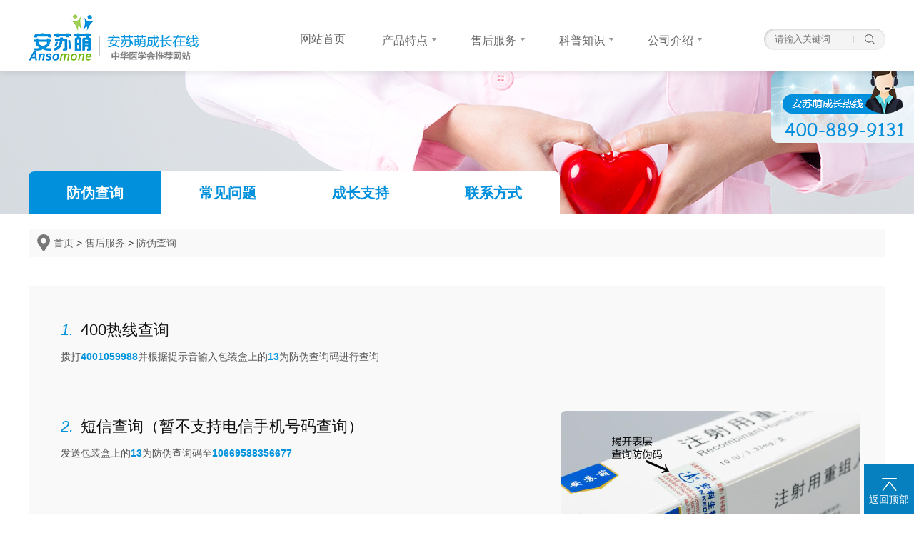

--- FILE ---
content_type: text/html; charset=utf-8
request_url: http://ansomone.com.cn/?m=home&c=Lists&a=index&tid=7
body_size: 3055
content:
<!DOCTYPE html>
<html>
<head>
<meta charset="utf-8">
<meta http-equiv="X-UA-Compatible" content="IE=edge">
<title> 防伪查询_安苏萌成长在线</title>
<meta name="description" content="" />
<meta name="keywords" content="" />
<meta name="viewport" content="initial-scale=1, maximum-scale=1">
<meta name="apple-mobile-web-app-capable" content="yes">
<meta name="apple-mobile-web-app-status-bar-style" content="black">
<link rel="stylesheet" type="text/css" href="http://at.alicdn.com/t/font_1843184_p7znknpgkxb.css">
<link rel="stylesheet" type="text/css" href="/template/pc/css/swiper.min.css">
<!-- <link rel="stylesheet" type="text/css" href="/template/pc/css/animate.css"> -->
<link rel="stylesheet" href="/template/pc/css/base.css">
<script src="/template/pc/js/jquery.min.js"></script>
<script src="/template/pc/js/swiper.min.js"></script>
<script type="text/javascript" src="/template/pc/js/jquery.flexslider-min.js"></script>
<script type="text/javascript" src="/template/pc/js/jquery.SuperSlide.2.1.1.js"></script>
<!-- <script type="text/javascript" src="/template/pc/js/wow.js"></script> -->
</head>
<body>
<div class="header">
  <div class="container relative">
    <a class="logo fl" href="/"><img src="/uploads/allimg/20211123/1-2111231145105R.png"></a>
    <button class="iconfont iconmenu menu"></button>
    <div class="searchbox fr">
            <form action="/index.php?m=home&c=Search&a=lists" method="get">
        <input type="hidden" name="m" value="home" /><input type="hidden" name="c" value="Search" /><input type="hidden" name="a" value="lists" /><input type="hidden" name="channelid" id="channelid" value="1,11" />        <input class="kw" type="text" name="keywords" placeholder="请输入关键词">
        <button type="submit" name="search"></button>
      </form> 
       
    </div>
    <ul class="navbox">
      <li>
        <a href="/"><span class="s1">网站首页</span><span class="s2">网站首页</span></a>
      </li>
       
      <li>
        <a href="//ansomone.com.cn/?m=home&amp;c=Lists&amp;a=index&amp;tid=5"><span class="s1"> 产品特点<i class="iconf11 iconfont"></i></span><span class="s2"> 产品特点<i class="iconf11 iconfont"></i></span></a>
                <div class="box">
           
          <p><a href="/index.php?m=home&c=Lists&a=index&tid=5"> 安苏萌粉剂</a></p>
           
          <p><a href="/index.php?m=home&c=Lists&a=index&tid=6"> 安苏萌水剂</a></p>
                  </div>
              </li>
       
      <li>
        <a href="//ansomone.com.cn/?m=home&amp;c=Lists&amp;a=index&amp;tid=7"><span class="s1"> 售后服务<i class="iconf11 iconfont"></i></span><span class="s2"> 售后服务<i class="iconf11 iconfont"></i></span></a>
                <div class="box">
           
          <p><a href="/index.php?m=home&c=Lists&a=index&tid=7"> 防伪查询</a></p>
           
          <p><a href="/index.php?m=home&c=Lists&a=index&tid=8"> 常见问题 </a></p>
           
          <p><a href="/index.php?m=home&c=Lists&a=index&tid=9"> 成长支持</a></p>
           
          <p><a href="//ansomone.com.cn/?m=home&amp;c=Lists&amp;a=index&amp;tid=10"> 联系方式</a></p>
                  </div>
              </li>
       
      <li>
        <a href="/index.php?m=home&c=Lists&a=index&tid=3"><span class="s1">科普知识<i class="iconf11 iconfont"></i></span><span class="s2">科普知识<i class="iconf11 iconfont"></i></span></a>
                <div class="box">
           
          <p><a href="/index.php?m=home&c=Lists&a=index&tid=12">孩子为何长不高</a></p>
           
          <p><a href="/index.php?m=home&c=Lists&a=index&tid=13">怎样长高</a></p>
           
          <p><a href="/index.php?m=home&c=Lists&a=index&tid=14">生长激素</a></p>
                  </div>
              </li>
       
      <li>
        <a href="/index.php?m=home&c=Lists&a=index&tid=4"><span class="s1"> 公司介绍<i class="iconf11 iconfont"></i></span><span class="s2"> 公司介绍<i class="iconf11 iconfont"></i></span></a>
              </li>
          </ul>
  </div>
  <script type="text/javascript">
    $('.navbox li').mouseenter(function(){
    if (!$(this).find('.box').children('p').length) return;
    var height =($(this).find('.box').children('p').length)*40;
      $(this).children('.box').stop(true, false).animate({ height:height }, 300);
    });
    $('.navbox li').mouseleave(function() {
      $('.navbg').stop(true, false).animate({ height: 0 }, 300, function() {
        $(this).hide();
      });
      $(this).children('.box').stop(true, false).animate({ height:0 }, 300);
    });

    $('.topwx').mouseenter(function(){
      $('.wxbox').stop(true, false).animate({ height:130 }, 300);
    });
    $('.topwx').mouseleave(function(){
      $('.wxbox').stop(true, false).animate({ height:0 }, 300);
    });
  </script>
</div>
<!--banner切换 start-->
<div class="banner" style="background-image:url(/uploads/allimg/20210803/1-210P3094U2918.jpg);">
  <div class="img"><img src="/uploads/allimg/20210803/1-210P3094U2918.jpg"></div>
  <div class="container">
    <div class="centernav">
            <a href="/index.php?m=home&c=Lists&a=index&tid=7" class="active"> 防伪查询</a>
            <a href="/index.php?m=home&c=Lists&a=index&tid=8" class=""> 常见问题 </a>
            <a href="/index.php?m=home&c=Lists&a=index&tid=9" class=""> 成长支持</a>
            <a href="//ansomone.com.cn/?m=home&amp;c=Lists&amp;a=index&amp;tid=10" class=""> 联系方式</a>
          </div>
  </div>
</div>
<div class="position"> <a href='/' class='crumb'>首页</a> &gt; <a href='/?m=home&amp;c=Lists&amp;a=index&amp;tid=7' class='crumb'> 售后服务</a> &gt; <a href='/index.php?m=home&c=Lists&a=index&tid=7'> 防伪查询</a></div>
<div class="securitybox">
  <div class="container">
    <div class="security">
      <ul>
        <li style="border:none;">
          <h3><i>1.</i>400热线查询</h3>
          <p>拨打<b>4001059988</b>并根据提示音输入包装盒上的<b>13</b>为防伪查询码进行查询</p>
        </li>
        <li>    
          <div class="txt">
          <h3><i>2.</i>短信查询（暂不支持电信手机号码查询）</h3>
          <p>发送包装盒上的<b>13</b>为防伪查询码至<b>10669588356677</b></p>
          </div>
          <div class="img"><img src="/template/pc/images/security1.png"></div>
        </li>
        <li>
          
          <div class="txt">
          <h3><i>3.</i>电子监管码查询</h3>
          <p>拨打<b>010-95001111</b>根据提示音输入包装盒上的电子监管码进行查询</p>
          </div>
          <div class="img"><img src="/template/pc/images/security2.png"></div>
        </li>
      </ul>
    </div>
  </div>
</div>
<div class="link">
  <div class="container">
    <span>友情链接</span>
    <p> 
    <a href="https://www.ankebio.com"  target="_blank" >安徽安科生物工程（集团）股份有限公司</a>
        </p>
  </div>
  <div class="clear"></div>
</div>
<div class="f_nav">
  <div class="container">
  <div class="f_logo fl"><img src="/template/pc/images/f_logo.png"></div>
  <ul class="fr">
    <li><a href="/">网站首页</a></li>
     
    <li><a href="//ansomone.com.cn/?m=home&amp;c=Lists&amp;a=index&amp;tid=5"> 产品特点</a></li>
     
    <li><a href="//ansomone.com.cn/?m=home&amp;c=Lists&amp;a=index&amp;tid=7"> 售后服务</a></li>
     
    <li><a href="/index.php?m=home&c=Lists&a=index&tid=3">科普知识</a></li>
     
    <li><a href="/index.php?m=home&c=Lists&a=index&tid=4"> 公司介绍</a></li>
      </ul>
</div>
</div>
<div class="copy">
  <div class="container">
    <ul class="ewmbox fl">
      <li><img src="/uploads/allimg/20210802/1-210P21IZ4262.jpg"><p>安苏萌</p></li>
      <li><img src="/uploads/allimg/20210802/1-210P21I91C96.jpg"><p>儿童生长发育</p></li>
    </ul>
    <div class="fcontact fr">
      <div class="ftel"><img src="/template/pc/images/ftel.png"></div>
      <div class="bdsharebuttonbox sbdsharebuttonbox"><b>分享至：</b><a href="#" class="bds_qzone" data-cmd="qzone" title="分享到QQ空间"></a><a href="#" class="bds_tsina" data-cmd="tsina" title="分享到新浪微博"></a><a href="#" class="bds_tqq" data-cmd="tqq" title="分享到腾讯微博"></a><a href="#" class="bds_weixin" data-cmd="weixin" title="分享到微信"></a></div>
        <script>window._bd_share_config={"common":{"bdSnsKey":{},"bdText":"","bdMini":"2","bdMiniList":false,"bdPic":"","bdStyle":"0","bdSize":"16"},"share":{"bdSize":16}};with(document)0[(getElementsByTagName('head')[0]||body).appendChild(createElement('script')).src='http://bdimg.share.baidu.com/static/api/js/share.js?v=89860593.js?cdnversion='+~(-new Date()/36e5)];</script>
     <p> 版权所有 © 安徽安科生物工程（集团）股份有限公司  互联网药品信息服务资格证书编号：皖-非经营性-2021-0080&nbsp;&nbsp;<a href="https://beian.miit.gov.cn/" rel="nofollow" target="_blank">皖ICP备05016497号-2</a></p>
    </div>
  </div>
</div>
<div class="tel"><img src="/template/pc/images/tel.png"></div>
<div class="fixed">
  <ul>
    <li><a id="top"><img src="/template/pc/images/top.png"><p>返回顶部</p></a></li>
  </ul>
</div>
<div class="more_item_content">
  <div class="head"><i class="icons icon-back"><a href="javascript:;"></a></i>所有栏目</div>
  <ul class="more_nav_box" id="categoryList">
    <li><a href="/">网站首页</a></li>
     
    <li><a href="//ansomone.com.cn/?m=home&amp;c=Lists&amp;a=index&amp;tid=5"> 产品特点</a></li>
     
    <li><a href="//ansomone.com.cn/?m=home&amp;c=Lists&amp;a=index&amp;tid=7"> 售后服务</a></li>
     
    <li><a href="/index.php?m=home&c=Lists&a=index&tid=3">科普知识</a></li>
     
    <li><a href="/index.php?m=home&c=Lists&a=index&tid=4"> 公司介绍</a></li>
      </ul>
</div>
<script type="text/javascript">
    $('.menu').click(function () {
        $('#shade_div').fadeIn();
        $('.more_item_content').css('left', 0).height($('body').height());
    })
    $('.more_item_content .head').click(function () {
        $('#shade_div').fadeOut();
        $('.more_item_content').css('left', '100%');
    })
</script>
<script type="text/javascript">
  $("#top").click(function() {
    $('body,html').animate({scrollTop:0},500);
  });
  new WOW().init(); 
</script>
</body>
</html>

--- FILE ---
content_type: text/css
request_url: http://at.alicdn.com/t/font_1843184_p7znknpgkxb.css
body_size: 1537
content:
@font-face {font-family: "iconfont";
  src: url('//at.alicdn.com/t/font_1843184_p7znknpgkxb.eot?t=1590658234764'); /* IE9 */
  src: url('//at.alicdn.com/t/font_1843184_p7znknpgkxb.eot?t=1590658234764#iefix') format('embedded-opentype'), /* IE6-IE8 */
  url('[data-uri]') format('woff2'),
  url('//at.alicdn.com/t/font_1843184_p7znknpgkxb.woff?t=1590658234764') format('woff'),
  url('//at.alicdn.com/t/font_1843184_p7znknpgkxb.ttf?t=1590658234764') format('truetype'), /* chrome, firefox, opera, Safari, Android, iOS 4.2+ */
  url('//at.alicdn.com/t/font_1843184_p7znknpgkxb.svg?t=1590658234764#iconfont') format('svg'); /* iOS 4.1- */
}

.iconfont {
  font-family: "iconfont" !important;
  font-size: 16px;
  font-style: normal;
  -webkit-font-smoothing: antialiased;
  -moz-osx-font-smoothing: grayscale;
}

.iconmenu:before {
  content: "\e65e";
}

.iconiconfontyjt:before {
  content: "\e601";
}

.iconsearch:before {
  content: "\e64a";
}

.iconf11:before {
  content: "\e600";
}



--- FILE ---
content_type: text/css
request_url: http://ansomone.com.cn/template/pc/css/base.css
body_size: 6457
content:
@charset "utf-8";  /*格式化样式*/  

/*公共压缩样式，处理各个浏览器兼容性所写，可以无视*/html,body{height:100%;}html{font-size:100%;-webkit-text-size-adjust:100%;-ms-text-size-adjust:100%}body,h1,h2,h3,h4,h5,h6,hr,p,blockquote,dl,dt,dd,ul,ol,li,pre,form,fieldset,legend,button,input,textarea,th,td{margin:0;padding:0}ul,ol{list-style:none}s{text-decoration:none}img{border:0}table{border-collapse:collapse;border-spacing:0}caption,cite,code,dfn,th,var{text-align:left;font-weight:normal;font-style:inherit;}body{background-color:#fff;}/* 表单 */label{display:inline-block;*display:inline;*zoom:1}button,input,select,textarea{vertical-align:baseline;*vertical-align:middle}input[type="reset"]::-moz-focus-inner,input[type="button"]::-moz-focus-inner,input[type="submit"]::-moz-focus-inner,input[type="file"]  input[type="button"]::-moz-focus-inner{border:none;padding:0}/* 字体 */h1{font-size:24px;margin:0 0 12px}h2{font-size:24px;margin:0 0 10px}h3{font-size:20px;margin:0 0 8px}h4{font-size:16px;margin:0 0 5px}h5{font-size:14px;margin:5px 0}h6{font-size:14px;margin:0 0 5px;}

.clearfix{overflow:hidden;zoom:1;clear: both;}

*{

-webkit-box-sizing: border-box;

-moz-box-sizing: border-box;

box-sizing: border-box;

*behavior: url(../css/boxsizing.htc);

}

div,body,p,h1,h2,h3,h4,h5,ul,li,dl,dd,dt{

margin:0; 

padding:0;

list-style: none;

box-sizing:border-box;

}

.copy .fcontact a{color:#fff;}

html{font-size:14px;font-family: Microsoft YaHei,Arial;}

body{font-family: Microsoft YaHei,Arial; color: #666;}

ul,li{list-style:none;}  

a:focus{outline:none;}

a{color:#666; text-decoration: none; cursor:pointer; outline:none;}  

a:hover{ color:#0080ff; text-decoration: none; }

/*select,option{outline: none;}*/

input[type=text],textarea {border: 1px solid #e3e3e3; background: #fff; -webkit-appearance: none;font-family: Microsoft YaHei;  -webkit-appearance: none;

	font-family: Microsoft YaHei;

	outline: none;}  

input[type="button"], input[type="submit"], input[type="reset"] {-webkit-appearance: none;  font-family: Microsoft YaHei;}  

input{font-family: Microsoft YaHei;}  

textarea { -webkit-appearance: none;}

input[type="button"], input[type="submit"], input[type="reset"] {

	-webkit-appearance: none;

	font-family: Microsoft YaHei;

	outline: none;

}

select{outline: none;}

img{width:auto; max-width:100%;height: auto; vertical-align:bottom;}

body{overflow-x: hidden; width: 100%; margin:0 auto;}

.clear{clear: both;}

.fl{float: left;}

.fr{float: right;}

.f14{font-size:14px;}

.f16{font-size:16px;}

.f18{font-size:18px;}

.f20{font-size:20px;}

.f24{font-size:24px;}

.l24{line-height: 24px;}

.l26{line-height: 26px;}

.l30{line-height: 30px;}

.l40{line-height: 40px;}

.overflow-hidden{overflow: hidden;}

.relative{position: relative; z-index: 10;}

.container{width: 1200px; margin:0 auto;}

.header{height:100px; box-shadow:0 0 10px rgba(0,0,0,0.12); position: relative; background:#ffffff; z-index: 15;transition: all 0.35s ease-in-out;}

.header .logo{display: block; padding-top:20px;}

.navbox{ height:100px; padding:35px 230px 25px 350px;}

.navbox li{float: left; text-align: center;width:20%;height:40px; position:relative;}

.navbox li>a{display:block; position: relative; font-size:16px; color: #666666; position:relative; line-height:40px; height:40px; overflow: hidden;}

.navbox li>a span{display: block; position: absolute; top: 0; left: 0; width: 100%; height:40px; background:#fff;}

.navbox li>a span i{font-size:18px; color: #999999;}

.navbox li>a span.s2{background:#a3d059; top: -40px; z-index: 10; border-radius:8px 8px 0 0; color: #fff;}

.navbox li>a span.s2 i{color: #fff;}

.navbox li>a span.s1{transition: all 0.35s ease-in-out;}

/*.navbox li>a span.s2:before{content: ""; display: block; width: 100%; height:3px; background-color: #0080ff; position: absolute; left: 0px; bottom: 0px; }

*/.navbox li:hover .s1{top:40px;}

.navbox li:hover .s2{top:0;transition: all 0.35s ease-in-out;}

.searchbox{position: relative; background:url(../images/search.png) no-repeat center;width: 170px; height:30px; margin-top:40px;}

.searchbox .kw{background:none; border:none; padding-left: 15px;font-size:13px; color:rgb(153, 153, 153); line-height: 30px;}

.searchbox button{background:none; border:none; width: 45px; height: 30px; position: absolute; right:0; top: 0;}

.navbg{background:#f8f8f8; width: 100%; height:0; display: none; overflow: hidden;display: block; border-top:1px solid #f0f0f0;}

.navbox .box{position: absolute; top:40px; left: 0; width: 100%; text-align: left;height:0; overflow: hidden; background:#f7fcfd; border-radius: 0 0 8px 8px; transition: transform 0.3s;}  

.navbox .box p{line-height:40px; text-align: center;}

.navbox .box p a{display: block; color:#0090dc; font-size: 14px;}

.navbox .box p a:hover{background:#9ed867; color:#fff;}

.swiper-pagination-bullet{width:14px; height: 14px;background:#fff;}

.swiper-pagination-bullet-active{background:#0090dc;}

.picFocus{ margin:0 auto;  width:100%; position:relative;  overflow:hidden;  zoom:1; margin-top:19px;}

.picFocus .hd{ width:144px; float: right;overflow:hidden; }

.picFocus .hd ul{ overflow:hidden; zoom:1; }

.picFocus .hd ul li{text-align:center; margin-bottom:5px;}

.picFocus .hd ul li img{ width:100%; height:102px;}

.picFocus .hd ul li img:hover{opacity:0.85;}

.picFocus .bd{margin-right:164px; height:316px; overflow:hidden;}

.picFocus .bd img{width: 100%; height:316px; max-width: inherit;}



.copy .sbdsharebuttonbox{height:24px; overflow:hidden; display: inline-block; text-align: center;vertical-align: bottom;}

.copy .sbdsharebuttonbox{color:#a8a8a8}

.copy .sbdsharebuttonbox b{font-weight: normal;vertical-align: top;}

.copy .sbdsharebuttonbox a{width: 24px !important; height: 24px !important; float:inherit !important; display: inline-block; margin: 0 4px !important; background: #7bda6a; border-radius: 100%;}

.copy .sbdsharebuttonbox a.bds_qzone{background: url(../images/ico4.png) no-repeat center !important; background-size:24px 24px !important;}

.copy .sbdsharebuttonbox a.bds_tsina{background: url(../images/ico2.png) no-repeat center !important; background-size:24px 24px !important;}

.copy .sbdsharebuttonbox a.bds_tqq{background: url(../images/ico3.png) no-repeat center !important; background-size:24px 24px !important;}

.copy .sbdsharebuttonbox a.bds_weixin{background: url(../images/ico1.png) no-repeat center !important; background-size:24px 24px !important;}

.part1{overflow:hidden; padding:28px 0 60px;}

.row{margin:0 -15px;}

.s-6{width:50%; float: left; padding:0 15px;}

.part1 .ti{line-height:30px; padding:15px 0; border-bottom:1px solid #e4e4e4;}

.part1 .ti a{color: #737474;}

.part1 .ti a:hover{color:#0090dc;}

.part1 .ti span{font-size: 24px; color: #111111; padding-left:42px;background:url(../images/h_ico1.png) no-repeat left center;}

.h_newsbox{padding-top:65px;}

.h_newsbox li{overflow:hidden; padding:12px 0; border-bottom:1px solid #e4e4e4; position: relative;}

.h_newsbox li .date{float:left; width:70px; text-align: center; border-right:1px solid #e4e4e4;}

.h_newsbox li .date span{font-size: 14px;color: #B0B0B0;}

.h_newsbox li .date p{font-size: 30px; color: #B0B0B0;}

.h_newsbox li .more a{display: block; font-size:20px; position:absolute; width:32px; height: 32px; border:1px solid #cacaca; color:#bbbbbb; text-align: center; line-height: 32px; border-radius:100%; right:0; top: 50%; margin-top: -16px; }

.h_newsbox li .in{padding:0 50px 0 85px;}

.h_newsbox li .in h3{line-height: 30px;overflow: hidden; text-overflow: ellipsis; white-space: nowrap; word-break: break-all; word-wrap: break-word;}

.h_newsbox li .in h3 a{font-size: 16px; color: #111111; font-weight: normal;}

.h_newsbox li .in h3 a:hover{color:#0090dc;}

.h_newsbox li .in p{font-size: 14px; color: #999999;}

.part2{overflow:hidden; padding-bottom: 60px;}

.part2 .ti{line-height:30px; padding:15px 0;}

.part2 .ti span{font-size: 24px; color: #111111; padding-left:42px;background:url(../images/h_ico2.png) no-repeat left center;}

.part2 .probox{position:relative;overflow: hidden;}

.part2 .img{/*border:5px solid #289cdb;*/box-shadow: 0 0 10px rgba(40, 156, 219, 0.15);}

.part2 .probox .msk{transition: all 0.35s ease-in-out; opacity:0; background:rgba(40,156,219,0.82); padding:5%; position: absolute; z-index: 1; width: 100%; height: 100%;bottom: -100%; top:1; color: #fff;}

.part2 .probox:hover .msk{bottom: 0; opacity: 1;}

.part2 .probox .msk .t{font-size:22px; line-height:22px; border-bottom: 1px solid #fff; padding-bottom:12px; font-weight: bold;}

.part2 .probox .msk .more{display: inline-block; position: absolute; right:5%; border-radius:5px; bottom: 8%; background:#a3d059; width:190px; text-align: center;line-height:42px; color: #fff; font-size:16px;}

.part2 .probox .msk .more i{margin-left:30px; font-size: 24px;vertical-align: sub;}

.part2 .probox .msk .more:hover{background:#abd960;}

.part2 .probox .msk .con{padding-top:3%;font-size:15px; line-height:26px; padding-right: 5%;}

.part3 .ti{line-height:30px; padding:15px 0 25px;}

.part3 .ti span{font-size: 24px; color: #111111; padding-left:42px;background:url(../images/h_ico3.png) no-repeat left center;}

.part3 .ti a{color: #737474;}

.part3 .ti a:hover{color:#0090dc;}

.s_4{width:33.3333%; padding:0 15px; float: left;}

.part3{overflow:hidden; padding-bottom: 60px;}

.part3 li a{display: block; position:relative;}

.part3 li a span{transition: all 0.35s ease-in-out;display: block; width:95%; left:2.5%; bottom:3%; border-radius:3px; position: absolute;z-index: 1; text-align: center; color: #fff; background:rgba(0,0,0,0.6); font-size: 16px; line-height: 44px;}

.part3 li a span:hover{/*padding-top:5px;*/ background:#099de7;}

.link{background:#099de7; color: #fff; padding:20px 0; line-height: 20px;}

.link span{float: left; display: inline-block;background:#a3d059; border-radius:2px; width:80px; text-align: center;}

.link p{margin-left:80px;}

.link p a{color:#fff;margin-left:20px;}

.link p a:hover{text-decoration:underline;}

.f_nav{background:#0093dd; border-bottom:1px solid #099de7; padding:22px 0; color: #fff; overflow: hidden;}

.f_nav ul{width: 65%;}

.f_nav ul li{width:20%; float: left; line-height: 56px; text-align: right;}

.f_nav ul li a{color:#fff; font-size: 16px;}

.f_nav ul li a:hover{text-decoration:underline;}

.copy{background:#0093dd;color:#fff; overflow: hidden; padding-bottom: 20px;}

.copy .ewmbox{padding:23px 0; width:240px;}

.copy .ewmbox li{width:100px; margin-right: 20px; float:left; text-align: center;}

.copy .ewmbox li p{padding-top: 5px;}

.copy .fcontact{text-align: right;}

.copy .fcontact .ftel{padding:16px 0 30px;}

.copy .fcontact b{color: #fff;}

.copy .fcontact .bdsharebuttonbox{margin-bottom: 35px;}

.tel{position: fixed; top:100px; right: 0; z-index: 10;}

.banner .container{position: relative;}

.banner .centernav{position:absolute;left: 0; bottom: 0; background:#fff;border-radius:8px 8px 0 0;}

.banner .centernav a{display: block; float: left; text-align: center; width:186px; line-height: 60px; background:#fff; font-size:20px; font-weight: bold; color:#0090dc;}

.banner .centernav a:first-child{border-radius:8px 0 0 0;}

.banner .centernav a:last-child{border-radius:0 8px 0 0;}

.banner .centernav a:hover,.banner .centernav a.active{background:#0090dc; color:#fff; border-radius:0;}



.banner .centernav a:first-child:hover,.banner .centernav a:first-child.active{background:#0090dc; color:#fff; border-radius:8px 0 0 0;}

.banner .centernav a:last-child:hover,.banner .centernav a:last-child.active{background:#0090dc; color:#fff; border-radius:0 8px 0 0;}

.page{overflow:hidden; line-height:32px; padding:20px 0; text-align: left; text-align:center;}
.page li{display:inline-block;}
.page a{float:left; color:#000; font-size:14px; padding:2px 14px; margin:0 5px; border:1px solid #cbcbcb; -webkit-border-radius:3px; -moz-border-radius:3px; -o-border-radius:3px; border-radius:3px}
.page a:nth-child(1){margin-left:0!important}
.page .active a{background:#14304e; color:#FFF; border:1px solid #14304e;}
.page a:hover{background:#14304e; color:#FFF; border:1px solid #14304e;}

.aboutcontent{padding:40px 0 80px;font-size: 14px; color: #555555; line-height: 28px;}

.listnews{padding:30px 0 60px;}

.listnews li{padding-top:30px; overflow:hidden;}

.listnews li .img{float: left;width:300px; height: 180px; overflow: hidden;}

.listnews li .img img{height: 100%;}

.listnews li .txt{margin-left: 345px; height:180px; border-bottom: 1px solid #e4e4e4;}

.listnews li .txt h3{font-weight: normal; padding-top: 5px; line-height: 44px;}

.listnews li .txt h3 a{font-size: 22px; color: #111111;}

.listnews li .txt h3 a:hover{color:#0090dc;}

.listnews li .txt p{font-size: 14px; color: #555555; line-height: 19px; margin-bottom: 20px;}

.listnews li .txt span{font-size: 14px; color: #999999;}

.shownews{padding:40px 0 80px;}

.shownews .ti{padding-bottom:45px;}

.shownews .ti h3{font-weight: normal; text-align: center; line-height: 35px; padding:15px 0;font-size: 26px; color: #111111;}

.shownews .ti .hibox{height: 40px; line-height: 40px; background:#f9f9f9; padding:0 28px;font-size: 14px; color: #999999; position:relative;}

.shownews .ti .hibox span{display: inline-block; float: left; margin-right: 60px;}

.shownews .ti .hibox .up{float: right;}

.shownews .ti .hibox .up a{font-size: 14px; color: #666666; font-weight:bold; margin-left:20px;}

.shownews .ti .hibox .up a:hover{text-decoration: underline;}

.shownews .show{font-size: 14px; color: #555555; line-height: 28px;}

.list_problem{padding:40px 0 80px;}

.list_problem ul{background:#f9f9f9; padding:20px 50px 85px 40px;}

.list_problem ul li h3{font-weight: normal;font-size: 22px; color: #111111; line-height: 35px; padding:22px 0 15px;}

.list_problem ul li h3 span{font-style: oblique; font-size: 22px; color: #0093DC; margin-right: 10px;}

.list_problem ul li .txt{border-bottom:1px solid #e4e4e4; margin-left:30px;font-size: 14px;

color: #555555; line-height: 19px; padding-bottom: 28px;}

.list_problem ul li .txt span{color:#0093DC;}

.supportbox{padding:40px 0 80px;}

.supportbox .support{padding:5%; background:#f9f9f9;}

.supportbox .support .ti{text-align: center;font-size: 30px; color: #333; padding-bottom:6%;}

.securitybox{padding:40px 0 80px;}

.securitybox .security{background:#f9f9f9; padding:10px 35px 10px 45px;}

.securitybox .security li{border-top:1px solid #e4e4e4; padding:30px 0 35px; overflow:hidden;}

.securitybox .security li h3{font-size: 22px; line-height: 44px; padding-bottom: 5px; color: #111111; font-weight: normal;}

.securitybox .security li h3 i{color: #0093DC; margin-right: 10px;}

.securitybox .security li p{color:#555555; font-size: 14px; line-height: 20px;}

.securitybox .security li p b{color:#0093DC;}

.securitybox .security li .txt{float: left;}

.securitybox .security li .img{float:right; width:40%; text-align: right;}

.contactbox{padding:50px 0 80px;}

.contact{min-height: 210px;}

.contactbox .ewm{float:right; width:280px; margin:75px 0 0 0; text-align: center;}

.contactbox .ewm li{display: inline-block; float: left; margin: 0 10px;}

.contactbox .ewm p{font-size:14px; line-height: 20px; color:#666;}

.contactbox h3{font-size: 22px; max-width: 540px; color: #111111; font-weight: normal; border-bottom: 1px solid #e4e4e4; line-height: 65px;}

.contactbox .t{overflow: hidden; position: relative; padding-bottom: 20px; margin:20px 0 0; line-height: 40px;font-size: 16px; color: #666666;}

.contactbox .t p{float: left; width:420px; padding-left:28px;}

.contactbox .t .line{border-left: 1px solid #e4e4e4;left: 420px; height: 80px; top: 8px; position: absolute;}

.contactbox .t .ewm2{display: none;}

.contactbox .t p:nth-child(1){background:url(../images/contact1.png) no-repeat left 13px;}

.contactbox .t p:nth-child(2){background:url(../images/contact4.png) no-repeat left 13px; margin-left:60px;}

.contactbox .t p:nth-child(3){background:url(../images/contact5.png) no-repeat left 13px;}

.contactbox .t p:nth-child(4){background:url(../images/contact6.png) no-repeat left 13px; margin-left:60px;}

.contactbox .t p:nth-child(5){background:url(../images/contact5.png) no-repeat left 13px;}

.contactbox .t p:nth-child(6){background:url(../images/contact6.png) no-repeat left 13px; margin-left:60px;}

#map img{max-width: inherit;}

.productbox{padding:30px 0 50px;}

.productbox .list{background:#f9f9f9; overflow:hidden;}

.productbox .list .img{width:50%; float: left;}

.productbox .list .txt{width:50%; float: left; padding:5%;}

.productbox .list .txt h3{font-size: 22px;color: #111111; font-weight:normal; padding-bottom: 28px;}

.productbox .list .txt p{font-size: 14px; color: #555555; line-height: 24px;}

.productbox .list .txt .fl{display: block; line-height: 24px;}

.productinfo{padding:20px; border:1px dotted #0093DC; margin-top:30px;}

.productinfo table{width: 100%;}

.productinfo table tr td{font-size: 14px; color: #666666; vertical-align: top; line-height: 26px; padding:8px 3px;}

.productinfo table tr td span{color:#0093DC;}

.productinfo table tr td:nth-child(1){width:95px;color:#0093DC;}

.ysbox .ti{text-align: center; color:#0084d5; padding:40px 0;}

.ysbox .ti h3{font-size: 30px; padding-bottom: 3px;}

.ysbox .ti p{font-size: 18px;text-transform:uppercase;}

.ysbox .ys li{ margin-bottom:17px; overflow: hidden; background:#42a4e0 url(../images/bgs.png) no-repeat right center; background-size:55% 95%;}

.ysbox .ys li .img{float: left; width:50%;}

.ysbox .ys li .txt{margin-left:50%; padding:3.5% 2.5% 0; color: #fff;}

.ysbox .ys li .txt h3{font-size:30px; margin-bottom:25px; position: relative;font-style: oblique; padding-left:26px;}

.ysbox .ys li .txt h3 p{line-height: 34px;}

.ysbox .ys li .txt h3 i{width:8px; height: 100%; position: absolute; background:#fff; left: 0; top: 0; display: block;}

.ysbox .ys li .txt .p{font-size: 16px;color: #fff; line-height:30px;}

.ysbox2 .ys li{background-color:#42a4e0;}

.ysbox2 .ys li .txt h3 span{display: block;padding-top:10px; font-size: 22px; line-height:22px; font-weight: normal;}

.ysbox0 .ys li .img{width:41.6%;}

.ysbox0 .ys li .txt{margin-left:41.6%; padding:2.5% 2.5% 0;}

.ysbox0 .ys li .txt h3{font-size: 24px; line-height: 26px; height: 26px; padding-left: 15px; margin-bottom: 20px;}

.ysbox0 .ys li .txt h3 p{line-height: 26px;}

.ysbox0 .ys li .txt h3 i{width:3px;}

.ysbox0 .ys li .txt .p{font-size: 14px; line-height:24px; padding-left: 50px;}

.down{padding-top:8%;}

.down a{background:#a3d059; border-radius:5px; line-height: 38px; font-size: 14px;color:#fff; padding:0 17px 0 35px; display:inline-block;}

.down a img{vertical-align:middle; margin-left: 27px;}

.proysbox{background:#f9f9f9; padding-bottom: 60px;}

.proysbox .ti{text-align: center; color:#0084d5; padding:30px 0;}

.proysbox .ti h3{font-size: 30px; padding-bottom: 3px;}

.proysbox .ti p{font-size: 18px;text-transform:uppercase;}

.proysbox ul{text-align:center; overflow:hidden;}

.proysbox ul li{width:48%; display: inline-block;}

.proysbox ul li p{font-style:oblique;font-size: 24px;color:#333; padding:22px 0;}

.proysbox ul li p span{font-size: 24px; color:#1089d7;}

.fixed{position: fixed; bottom: 0; right:0;}

.fixed li a{display: block; background:#0680be; color: #fff; width: 70px; height: 70px; text-align: center;}

.fixed li a:hover{background:#a3d059; }

.fixed li a p{padding-top: 1px;}

.fixed li img{margin-top: 16px;}

.menu{display: none;}

.swiper-video{display:none;}

.banner{background-position:top center; background-repeat:no-repeat;}

.banner img{display:none;}

.banner .img{height: 200px;}

.tbox p{/*margin-left:65px;*/}

.listvideo{padding:40px 0 60px;}

.listvideo li{width:33.3333%; float: left; padding:0 15px 30px;}

/**/

.more_item_content {

    left: 100%;

    top: 0;

    height: 100%!important;

    overflow: auto;

    position: fixed;

    width: 100%;

    z-index: 10;

    background: #fff;

    padding: 0;

    transition: left .2s linear 0s;

    z-index: 1200;

}

.more_item_content .head {

    background: #333;

    background: linear-gradient(#333,#111);

    padding: 9px 15px;

    color: #fff;

    box-shadow: 0 0 3px rgba(0,0,0,0.5);

    cursor: pointer;

}

.more_item_content .icon-back {

	background:url(../images/m-icons.png) no-repeat 0 0/20px;

    background-position: 6px -266px;

    width: 25px;

    height: 25px;

    left: inherit;

    right: 12px;

    top: 7px;

    display: block;

    position: absolute;

}

.more_nav_box li {

    overflow: hidden;

    zoom: 1;

}

.more_nav_box li a {

    display: block;

    font-weight: normal;

    padding: 10px 15px;

    border-bottom: 1px solid #e5e4e1;

    color: #555;

}

.position{width:1200px; margin:0 auto; background:#f9f9f9 url(../images/position.png) no-repeat 12px  center; line-height: 40px; font-size:14px; color: #333; margin-top: 20px; padding-left:35px;}

@media screen and (max-width:1240px){

.container,.position{width:970px;}

.navbox{padding:35px 180px 25px 270px;}

.navbox li > a{font-size:14px;}

.navbox .box p a{font-size: 12px;}

.part1{padding:15px 0 20px;}

.part1 .ti span{font-size: 20px;}

.picFocus .hd{width:120px;}

.picFocus .hd ul li img{height: 80px;}

.picFocus .bd{margin-right: 130px;height:250px;}

.picFocus .bd img{height: 250px;}

.h_newsbox li:last-child{display: none;}

.h_newsbox li{padding:9px 0;}

.part2 .ti span{font-size:20px;}

.part2 .probox .msk{padding:4% 5%;}

.part2 .probox .msk .t{}

.part2 .probox .msk .con{font-size: 14px; line-height:22px;}

.part2 .probox .msk .more a{width:160px; line-height: 40px; font-size: 16px;}

.part2{padding-bottom: 20px;}

.part3 .ti span{font-size:20px;}

.part3 li a span{line-height: 38px;}

.part3{padding-bottom:40px;}

.f_nav{padding:15px 0;}

.f_nav ul li a{font-size: 14px;}

.banner .centernav a{width:160px; font-size:18px; line-height:48px;}

.productbox .list .txt{padding:3% 2% 0 4%;}

.productbox .list .txt h3{ padding-bottom: 20px;}

.down{padding-top:5%;}

.proysbox ul li p,.proysbox ul li p span{font-size: 22px;}

.contactbox .t p{float: inherit; width: inherit; margin-left:0 !important;}

.contactbox .t .line{display:none;}

.ysbox .ys li .txt h3{font-size: 22px; margin-bottom:15px;}

.ysbox .ys li .txt h3 p{font-size: 22px; line-height: 26px;}

.ysbox .ys li .txt h3 span{font-size:18px; line-height:18px; padding-top:8px;}

.ysbox .ys li .txt .p{font-size: 14px; line-height: 24px;}

}

@media screen and (max-width:992px){

.container,.position{width:750px;}

.link{display: none;}

.navbox{display: none;}

.header .logo img{height: 50px;}

.header{height: 80px;}

.header .logo{padding-top: 15px;}

.searchbox{margin-top: 25px; margin-right:40px;}

.menu{display:block; position: absolute;right: 0; top:25px; line-height: 30px; background: none; border:none; color: #333;font-size: 32px; cursor:pointer;}

.part3 li a span{line-height:36px; font-size: 14px;}

.part2 .probox .msk .t{font-size:18px; line-height:20px; padding-bottom: 10px;}

.part2 .probox .msk .con{font-size:14px; line-height:22px; padding-right: 0; padding-top: 5px;}



.part2 .probox .msk .more{width: 120px; line-height: 32px; font-size: 14px;}

.part2 .probox .msk .more i{margin-left:12px;}

.picFocus .hd ul li img{height:50px;}

.picFocus .hd{width: 75px;}

.picFocus .bd{margin-right:85px; height: 160px;}

.picFocus .bd img{height: 160px;}

.h_newsbox li:nth-child(3){display: none;}

.h_newsbox li .in{}

.h_newsbox li .in h3{line-height: 24px;}

.h_newsbox li .in h3 a{font-size: 15px;}

.h_newsbox li .in p{font-size:12px;}

.h_newsbox li .more a{width:24px; height: 24px; line-height: 24px; font-size: 18px;}

.h_newsbox li .date{padding:3px 0;}

.h_newsbox li .date span{font-size: 12px;}

.h_newsbox li .date p{font-size: 24px;}

.h_newsbox li{padding:12px 0;}

.productbox .list .txt{padding:4%;}

.productbox .list .txt h3{font-size:20px; padding-bottom:20px;}

.productbox .list .img{width:100%;}

.productbox .list .img img{width: 100%;}

.productbox .list .txt{width:100%;}

.banner .centernav a{width:140px; font-size:16px; line-height:42px;}

.proysbox ul li{width:100%;}

.listnews li .img{width:240px; height: 144px;}

.listnews li .txt{margin-left:260px; height: 144px;}

.listnews li .txt h3 {line-height:40px;}

.listnews li .txt h3 a{font-size:20px;}

.listnews li .txt p{overflow: hidden; text-overflow: ellipsis; display: -webkit-box; -webkit-line-clamp: 2; -webkit-box-orient: vertical; word-wrap: break-word;}

.shownews .ti .hibox .up{display: none;}

.shownews .ti .hibox{text-align: center;}

.shownews .ti .hibox span{margin-right: 30px;}

.shownews .ti .hibox .bdsharebuttonbox{float: right;}

.shownews{padding:30px 0;}

.securitybox .security li{padding:25px 0;}

.securitybox .security li .txt{width:56%;}

.securitybox .security li h3{font-size:18px; line-height: 40px;}

.ysbox .ys li{background-size:95% 55%;}

.ysbox .ys li .img{width: 100%; float: inherit;}

.ysbox .ys li .img img{width: 100%; max-width: inherit;}

.ysbox .ys li .txt{width: 100%; margin:0; padding:3%;}

.ysbox0 .ys li .txt .p{padding-left: 25px;}

}

@media screen and (max-width:768px){

.container{width:95%;}

.position{display: none;}

.searchbox{display: none;}

.s-6{width: 100%; margin-bottom:20px;}



.h_newsbox{padding-top: 0;}

.s_4{}

.f_nav{display: none;}

.copy .ewmbox{float:none; margin:0 auto;}

.copy .fcontact{float: inherit; text-align: center;}

.copy .fcontact .ftel{padding:15px 0;}

.copy .fcontact .bdsharebuttonbox{margin-bottom:15px;}

.tel{display: none;}

.part1{padding-bottom: 0; padding-top: 0;}

.part2{padding-bottom: 0;}

.swiper-video{display: block;}

.swiper-video img{width: 100%; max-width: inherit;}

.picFocus{display: none;}

.row{margin: 0 -5px;}

.s_4{padding:0 5px;}

.part3 li a span{line-height:26px;}

.part3{padding-bottom: 25px;}

.aboutcontent{padding:20px 0 30px;}

.banner{background:none !important;}

.banner .img{height:150px; position:relative;}
.banner .img img{width:1440px; max-width: inherit; height: 150px;left:50%; margin-left:-720px; position: relative;}
.banner img{display: block;}

.banner .centernav{position: relative;overflow: hidden; display: table; width: 100%;border-collapse: collapse;

border-spacing: 0;

table-layout: fixed;}

.banner .centernav a{background:#f4f4f4; font-size: 14px; line-height:36px; display:table-cell; width:inherit;float: inherit;}

.proysbox ul li p, .proysbox ul li p span {font-size:18px;}

.proysbox ul li p{padding: 15px 0;}

.proysbox{padding-bottom: 30px;}

.productbox{padding:20px 0;}

.listnews{padding:0 0 30px;}

.listnews li{padding-top: 20px;}

.listnews li .img{width:200px; height:120px;}

.listnews li .txt{margin-left:220px; height:120px;}

.listnews li .txt h3{line-height: 35px;}

.listnews li .txt h3 a{font-size: 18px;}

.listnews li .txt p{margin-bottom: 12px;}

.shownews{padding-top:10px;}

.shownews .ti .hibox{text-align: center; padding:0;}

.shownews .ti .hibox span{float: inherit; margin:0 12px;}

.shownews .ti .hibox .bdsharebuttonbox{display: none;}

.list_problem ul{padding:20px;}

.list_problem ul li h3{font-size: 20px; padding:12px 0;}

.list_problem ul li .txt{padding-bottom: 15px;}

.list_problem{padding:20px 0 30px;}

.securitybox .security li{padding:20px 0;}

.securitybox .security li h3{line-height:24px; font-size: 16px; padding:8px 0;}

.securitybox .security{padding:10px 15px 20px;}

.securitybox,.supportbox,.contactbox,.listvideo{padding:20px 0 30px;}

.supportbox .support .ti{font-size:24px;}

.contactbox h3{font-size: 20px; line-height: 40px; padding-bottom: 8px;}

.contactbox .t{font-size:14px;}

.contactbox .t{padding-bottom: 0;}

.listvideo  .row {margin: 0 -10px;}

.listvideo li{width:50%; float: left; padding:0 10px 20px;}

.contactbox .ewm{display: none;}

.contactbox .t .ewm2{display:block;}

.contactbox .t .ewm2 {margin:0; text-align: center; padding-top: 10px; overflow: hidden;}

.contactbox .t .ewm2 li{float: left; margin-right: 12px; width: 130px;}

.contactbox .t .ewm2 p{font-size:14px; line-height: 20px; color:#666; background:none; padding:0;}

.ysbox .ti{padding:30px 0;}

}

@media screen and (max-width:480px){

.productbox .list .txt h3{font-size:18px;padding-bottom:8px;}

.listnews li .img{width:150px; height: 90px;}

.listnews li .txt{margin-left:165px; height:90px;}

.listnews li .txt span{display: none;}

.listnews li .txt h3 {padding-top: 0;}

.listnews li .txt h3 a{font-size: 16px;}

.shownews .ti h3{font-size:20px; line-height: 30px;padding:10px 0;}

.shownews .ti{padding-bottom: 20px;}

.list_problem ul li h3{font-size:18px; padding:12px 0;}

.list_problem ul{padding:5px 15px 20px;}

.securitybox .security li .txt{width:100%; float: inherit; padding-bottom: 12px;}

.securitybox .security li .img{width: 100%; float: inherit; text-align: left;}

.supportbox .support .ti{font-size:20px;}

.supportbox .support{padding:4%;}

.ysbox .ys li .txt h3 p{font-size: 20px; line-height: 24px;}

.ysbox .ys li .txt h3{padding-left: 20px;}

.ysbox .ys li .txt h3 i{width:5px;}

.ysbox .ys li .txt h3 span{font-size: 16px; line-height: 16px;padding-top:5px;}

.ysbox .ti{padding:20px 0;}

.ysbox .ti h3{font-size:22px; padding:0;}

.ysbox .ti p{font-size: 14px;}

.part2 .probox .msk .con{    font-size: 12px;

    line-height: 18px;}

}

@media screen and (max-width:375px){

.productbox{padding:20px 0 30px;}

.shownews .ti .hibox span{float: inherit; margin:0 8px;}

.supportbox .support .ti{font-size:18px;}

}